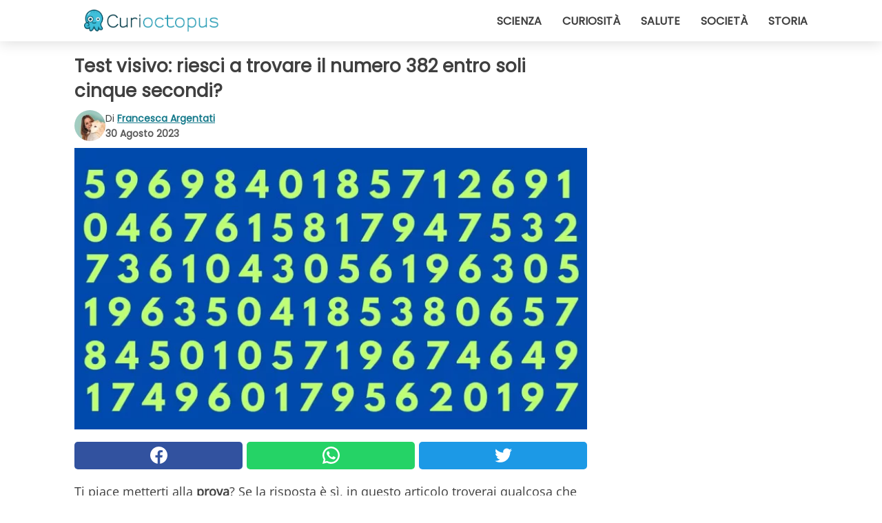

--- FILE ---
content_type: text/html; charset=utf-8
request_url: https://www.curioctopus.it/read/47262/test-visivo:-riesci-a-trovare-il-numero-382-entro-soli-cinque-secondi
body_size: 9769
content:
<!DOCTYPE html>
<html lang="it">
<head>
<meta http-equiv="Content-Type" content="text/html; charset=utf-8" />
<meta name="viewport" content="width=device-width, initial-scale=1.0">
<meta name="title" content="Test visivo: riesci a trovare il numero 382 entro soli cinque secondi?" />
<meta name="description" content="Ti piace metterti alla prova? Se la risposta &egrave; s&igrave;, in questo articolo troverai qualcosa che fa per te. I giochi ottici sono test creati appositamente per misurare una serie di abilit&agrave;,&#8230;" />
<meta property="og:description" content="Ti piace metterti alla prova? Se la risposta &egrave; s&igrave;, in questo articolo troverai qualcosa che fa per te. I giochi ottici sono test creati appositamente per misurare una serie di abilit&agrave;,&#8230;" />
<meta property="og:image" content="https://img.wtvideo.com/images/1200x660/47262.jpg" />
<meta property="og:image:width" content="1200" />
<meta property="og:image:height" content="660" />
<meta property="og:image:type" content="image/jpeg" />
<meta property="og:image:alt" content="Test visivo: riesci a trovare il numero 382 entro soli cinque secondi?" />
<meta name="twitter:card" content="summary_large_image" />
<meta name="twitter:title" content="Test visivo: riesci a trovare il numero 382 entro soli cinque secondi?" />
<meta name="twitter:description" content="Ti piace metterti alla prova? Se la risposta &egrave; s&igrave;, in questo articolo troverai qualcosa che fa per te. I giochi ottici sono test creati appositamente per misurare una serie di abilit&agrave;,&#8230;" />
<meta name="twitter:image" content="https://img.wtvideo.com/images/1200x660/47262.jpg" />
<meta name="twitter:image:alt" content="Test visivo: riesci a trovare il numero 382 entro soli cinque secondi?" />
<meta property="og:type" content="article" />
<meta property="og:title" content="Test visivo: riesci a trovare il numero 382 entro soli cinque secondi?" />
<meta property="og:url" content="https://www.curioctopus.it/read/47262/test-visivo:-riesci-a-trovare-il-numero-382-entro-soli-cinque-secondi" />
<meta property="article:published_time" content="2023-08-30T15:00:00+00:00" />
<meta property="article:modified_time" content="2023-08-30T15:00:00+00:00" />
<meta property="article:publisher" content="https://www.facebook.com/pages/Curioctopusit/376570432542644" />
<meta property="article:author" content="Francesca Argentati" />
<link rel="canonical" href="https://www.curioctopus.it/read/47262/test-visivo:-riesci-a-trovare-il-numero-382-entro-soli-cinque-secondi" />
<link rel="alternate" hreflang="it" href="https://www.curioctopus.it/read/47262/test-visivo:-riesci-a-trovare-il-numero-382-entro-soli-cinque-secondi" />
<link rel="alternate" hreflang="nl" href="https://www.curioctopus.nl/read/47262/zoek-en-vind-test:kan-jij-het-getal-382-zien-in-slechts-vijf-seconden" />
<link rel="alternate" hreflang="fr" href="https://www.curioctopus.fr/read/47262/test-visuel-:-arriverez-vous-trouver-le-nombre-382-en-cinq-secondes-" />
<link rel="alternate" hreflang="de" href="https://www.curioctopus.de/read/47262/visueller-test:-kannst-du-die-zahl-382-innerhalb-von-nur-funf-sekunden-finden" />
<title>Test visivo: riesci a trovare il numero 382 entro soli cinque secondi? - Curioctopus.it</title>
<meta name="theme-color" content="#14798a">
<link rel="preload" as="font" href="https://cdn1.wtvideo.com/fonts/Poppins-latin.ttf" crossorigin>
<link rel="preload" as="font" href="https://cdn1.wtvideo.com/fonts/OpenSans-latin.ttf" crossorigin>
<link rel="preload" href="https://cdn1.wtvideo.com/css/main_new.min.css?v=2.7.3" as="style">
<link rel="stylesheet" href="https://cdn1.wtvideo.com/css/main_new.min.css?v=2.7.3">
<link rel="image_src" href="https://img.wtvideo.com/images/logo_9-s.png" />
<link rel="alternate" type="application/rss+xml" title="Curioctopus RSS Feed" href="https://www.curioctopus.it/feed/" />
<link rel="icon" href="https://img.wtvideo.com/images/favicon_cu.ico" />
<meta property="og:site_name" content="Curioctopus.it" />
<meta property="og:locale" content="it" />
<meta name="robots" content="max-image-preview:large">
<link rel="preconnect" href="https://cmp.inmobi.com" crossorigin />
<script type="delay" async=true>
(function() {
var host = window.location.hostname;
var element = document.createElement('script');
var firstScript = document.getElementsByTagName('script')[0];
var url = 'https://cmp.inmobi.com'
.concat('/choice/', 'X6HC_NQYG1mgp', '/', host, '/choice.js?tag_version=V3');
var uspTries = 0;
var uspTriesLimit = 3;
element.async = true;
element.type = 'text/javascript';
element.src = url;
firstScript.parentNode.insertBefore(element, firstScript);
function makeStub() {
var TCF_LOCATOR_NAME = '__tcfapiLocator';
var queue = [];
var win = window;
var cmpFrame;
function addFrame() {
var doc = win.document;
var otherCMP = !!(win.frames[TCF_LOCATOR_NAME]);
if (!otherCMP) {
if (doc.body) {
var iframe = doc.createElement('iframe');
iframe.style.cssText = 'display:none';
iframe.name = TCF_LOCATOR_NAME;
doc.body.appendChild(iframe);
} else {
setTimeout(addFrame, 5);
}
}
return !otherCMP;
}
function tcfAPIHandler() {
var gdprApplies;
var args = arguments;
if (!args.length) {
return queue;
} else if (args[0] === 'setGdprApplies') {
if (
args.length > 3 &&
args[2] === 2 &&
typeof args[3] === 'boolean'
) {
gdprApplies = args[3];
if (typeof args[2] === 'function') {
args[2]('set', true);
}
}
} else if (args[0] === 'ping') {
var retr = {
gdprApplies: gdprApplies,
cmpLoaded: false,
cmpStatus: 'stub'
};
if (typeof args[2] === 'function') {
args[2](retr);
}
} else {
if(args[0] === 'init' && typeof args[3] === 'object') {
args[3] = Object.assign(args[3], { tag_version: 'V3' });
}
queue.push(args);
}
}
function postMessageEventHandler(event) {
var msgIsString = typeof event.data === 'string';
var json = {};
try {
if (msgIsString) {
json = JSON.parse(event.data);
} else {
json = event.data;
}
} catch (ignore) {}
var payload = json.__tcfapiCall;
if (payload) {
window.__tcfapi(
payload.command,
payload.version,
function(retValue, success) {
var returnMsg = {
__tcfapiReturn: {
returnValue: retValue,
success: success,
callId: payload.callId
}
};
if (msgIsString) {
returnMsg = JSON.stringify(returnMsg);
}
if (event && event.source && event.source.postMessage) {
event.source.postMessage(returnMsg, '*');
}
},
payload.parameter
);
}
}
while (win) {
try {
if (win.frames[TCF_LOCATOR_NAME]) {
cmpFrame = win;
break;
}
} catch (ignore) {}
if (win === window.top) {
break;
}
win = win.parent;
}
if (!cmpFrame) {
addFrame();
win.__tcfapi = tcfAPIHandler;
win.addEventListener('message', postMessageEventHandler, false);
}
};
makeStub();
var uspStubFunction = function() {
var arg = arguments;
if (typeof window.__uspapi !== uspStubFunction) {
setTimeout(function() {
if (typeof window.__uspapi !== 'undefined') {
window.__uspapi.apply(window.__uspapi, arg);
}
}, 500);
}
};
var checkIfUspIsReady = function() {
uspTries++;
if (window.__uspapi === uspStubFunction && uspTries < uspTriesLimit) {
console.warn('USP is not accessible');
} else {
clearInterval(uspInterval);
}
};
if (typeof window.__uspapi === 'undefined') {
window.__uspapi = uspStubFunction;
var uspInterval = setInterval(checkIfUspIsReady, 6000);
}
})();
</script>
<script async delay="https://www.googletagmanager.com/gtag/js?id=G-H6EJZ6MHBQ"></script>
<script type="delay">
window.dataLayer = window.dataLayer || [];
function gtag(){dataLayer.push(arguments);}
gtag('js', new Date());
gtag('config', 'G-H6EJZ6MHBQ');
gtag('event', 'Web page view', {
'event_category': 'Page View',
'event_label': window.location.pathname,
'event_value': 1
});
</script>
<script delay="https://cdn.onesignal.com/sdks/OneSignalSDK.js" defer></script>
<script type="delay">
window.OneSignal = window.OneSignal || [];
OneSignal.push(function() {
OneSignal.init({
appId: "eefba8fe-195b-4acf-a89e-b29b11bb7818",
});
});
</script>
<script type="application/ld+json">
{"@context":"https://schema.org","@type":"NewsArticle","inLanguage":"it_IT","headline":"Test visivo: riesci a trovare il numero 382 entro soli cinque secondi?","keywords":["Giochi","Quiz"],"description":"Ti piace metterti alla prova? Se la risposta &egrave; s&igrave;, in questo articolo troverai qualcosa che fa per te. I giochi ottici sono test creati appositamente per misurare una serie di abilit&agrave;, che vanno dalla capacit&agrave; di osservazione visiva fino alla rapidit&agrave; mentale. Il tempo a disposizione di solito &egrave; molto breve ed &egrave; proprio questo a rendere la sfida particolarmente avvincente e stimolante: un occhio ben allenato &egrave; di certo pi&ugrave; veloce rispetto a quello di chi non ha mai fatto pratica, quindi se sei curioso di scoprire qual &egrave; il tuo livello di esercitazione non ti resta che provare a giocare. Pronto? Procediamo!","articleBody":"Il test visivo che ti mette alla prova: cosa devi fare? Il test &egrave; in realt&agrave; molto semplice: l'immagine ti presenta una serie di numeri in sequenza casuale, senza una connessione logica. Quello che appare &egrave; un mare di cifre che rendono il contesto piuttosto confuso. Tuttavia, in questo oceano numerico si nasconde un trio specifico che dovrai riuscire a individuare: si tratta del 382. Dove si trova? Difficile riuscire a rispondere all'istante, ma ci vorr&agrave; qualche secondo per osservare il riquadro e mettere a fuoco ci&ograve; che ti viene chiesto: il tempo a disposizione, per&ograve;, &egrave; di soli cinque secondi, dunque non c'&egrave; un attimo da perdere! Come riuscire a trovare i numeri nascosti nel test visivo? Come fare per raggiungere l'obiettivo nel tempo stabilito? Non c'&egrave; un metodo specifico, dal momento che non si tratta di un quiz di logica, tuttavia esistono dei trucchi per velocizzare il procedimento e riuscire a rispettare la scadenza indicata. Come abbiamo detto, l'allenamento visivo e la rapidit&agrave; mentale si acquisiscono con l'esercitazione, che favorisce il mantenimento di una risposta cerebrale proattiva, dunque dedicare qualche minuto al giorno ad attivit&agrave; che allenano la mente &egrave; senza dubbio un'ottima scelta. In ogni caso, per riuscire a dipanare la matassa intricata di numeri, puoi provare a guardare l'immagine nella sua interezza, senza sprofondare con lo sguardo al suo interno: spostare freneticamente gli occhi da una parte all'altra del riquadro potrebbe infatti essere controproducente e farti perdere tempo. Uno sguardo d'insieme, al contrario, se aggiungerai una buona dose di attenzione e concentrazione, potrebbe far emergere&nbsp;pi&ugrave; facilmente i numeri che cerchi dal contesto confuso in cui si trovano. Scaduti i cinque secondi, puoi continuare a provare e registrare i tuoi risultati oppure procedere per scoprire la soluzione. Soluzione: ecco dove si trova il numero 382. Ora lo vedi? Il numero 382 si trova proprio l&igrave; e come hai ormai capito il test era particolarmente dispettoso: le cifre non si trovavano una accanto all'altra e il loro ordine era invertito! Sarebbe stato troppo facile altrimenti, non trovi? Se sei riuscito lo stesso a trovarlo in 5 secondi, la tua vista &egrave; davvero da record!","url":"https://www.curioctopus.it/read/47262/test-visivo:-riesci-a-trovare-il-numero-382-entro-soli-cinque-secondi","datePublished":"2023-08-30T15:00:00+00:00","dateModified":"2023-08-30T15:00:00+00:00","mainEntityOfPage":{"@type":"WebPage","@id":"https://www.curioctopus.it/read/47262/test-visivo:-riesci-a-trovare-il-numero-382-entro-soli-cinque-secondi"},"image":{"@type":"ImageObject","url":"https://img.wtvideo.com/images/1200x660/47262.jpg","name":"Test visivo: riesci a trovare il numero 382 entro soli cinque secondi?","caption":"Test visivo: riesci a trovare il numero 382 entro soli cinque secondi?","author":{"@type":"Person","name":"Francesca Argentati"},"width":"1200","height":"660"},"author":{"@type":"Person","@id":"https://www.curioctopus.it/author/francesca-argentati","name":"Francesca Argentati","url":"https://www.curioctopus.it/author/francesca-argentati"},"publisher":{"@type":"NewsMediaOrganization ","name":"Curioctopus","url":"https://www.curioctopus.it","logo":{"@type":"ImageObject","url":"https://img.wtvideo.com/images/logo_9-s.png"},"sameAs":["https://www.facebook.com/pages/Curioctopusit/376570432542644"],"correctionsPolicy":"https://www.curioctopus.it/correction-policy","verificationFactCheckingPolicy":"https://www.curioctopus.it/fact-check-policy","publishingPrinciples":"https://www.curioctopus.it/editorial","ownershipFundingInfo":"https://www.curioctopus.it/ownership"}} </script>
<script type="application/ld+json">
[{"@context":"https://schema.org","@type":"BreadcrumbList","itemListElement":[{"@type":"ListItem","position":1,"name":"HOME","item":"https://www.curioctopus.it"},{"@type":"ListItem","position":2,"name":"Giochi","item":"https://www.curioctopus.it/categoria/giochi"},{"@type":"ListItem","position":3,"name":"Test visivo: riesci a trovare il numero 382 entro soli cinque secondi?"}]},{"@context":"https://schema.org","@type":"BreadcrumbList","itemListElement":[{"@type":"ListItem","position":1,"name":"HOME","item":"https://www.curioctopus.it"},{"@type":"ListItem","position":2,"name":"Quiz","item":"https://www.curioctopus.it/categoria/quiz"},{"@type":"ListItem","position":3,"name":"Test visivo: riesci a trovare il numero 382 entro soli cinque secondi?"}]}] </script>
</head>
<body class="theme-curio">
<div id="scroll-progress-bar"></div>
<script>
function runScripts(){for(var e=document.querySelectorAll("script"),t=0;t<e.length;t++){var r=e[t];if("delay"==r.getAttribute("type"))try{var a=document.createElement("script");a.type="text/javascript",a.text=r.text,document.head.appendChild(a),r.parentNode&&r.parentNode.removeChild(r)}catch(n){console.error(n)}else if(r.hasAttribute("delay"))try{r.src=r.getAttribute("delay")}catch(i){console.error(i)}}for(var c=document.querySelectorAll("iframe[delay]"),t=0;t<c.length;t++)try{var o=c[t];o.src=o.getAttribute("delay")}catch(l){console.error(l)}}document.addEventListener("DOMContentLoaded",function(){if(window.setTimeout){var e=["click","keydown","scroll"],t=setTimeout(runScripts,3500);function r(){runScripts(),clearTimeout(t);for(var a=0;a<e.length;a++){var n=e[a];window.removeEventListener(n,r,{passive:!0})}}for(var a=0;a<e.length;a++){var n=e[a];window.addEventListener(n,r,{passive:!0})}}else runScripts()});
</script>
<script>
function displayMenu(){document.getElementById("menu-aside").classList.toggle("show"),document.getElementById("menu-aside-toggler").classList.toggle("show")}
</script>
<nav>
<div class="column-layout pad">
<div class="content">
<button id="menu-aside-toggler" class="" onclick="displayMenu()" aria-label="Toggle categories menu">
<svg data-toggle="close" tabindex="-1" width="20" height="17" viewBox="0 0 20 17" fill="none" xmlns="http://www.w3.org/2000/svg">
<svg width="20" height="17" viewBox="0 0 20 17" fill="none" xmlns="http://www.w3.org/2000/svg">
<path d="M18.4673 2.90325C19.1701 2.2395 19.1701 1.16156 18.4673 0.497813C17.7645 -0.165938 16.6231 -0.165938 15.9203 0.497813L10 6.09456L4.07403 0.503123C3.37123 -0.160628 2.22989 -0.160628 1.5271 0.503123C0.824301 1.16687 0.824301 2.24481 1.5271 2.90856L7.45307 8.5L1.53272 14.0967C0.829923 14.7605 0.829923 15.8384 1.53272 16.5022C2.23551 17.1659 3.37685 17.1659 4.07965 16.5022L10 10.9054L15.926 16.4969C16.6288 17.1606 17.7701 17.1606 18.4729 16.4969C19.1757 15.8331 19.1757 14.7552 18.4729 14.0914L12.5469 8.5L18.4673 2.90325Z" fill="#3F3F3F"/>
</svg>
</svg>
<svg data-toggle="open" width="20" height="17" viewBox="0 0 20 17" fill="none" xmlns="http://www.w3.org/2000/svg">
<rect width="20" height="3" fill="#3F3F3F"/>
<rect y="7" width="20" height="3" fill="#3F3F3F"/>
<rect y="14" width="20" height="3" fill="#3F3F3F"/>
</svg>
</button>
<div id="menu-aside" class="categories-mobile">
<ul>
<li class="">
<a href="/section/scienza">Scienza</a>
</li>
<li class="">
<a href="/section/curiosita">Curiosità</a>
</li>
<li class="">
<a href="/section/salute">Salute</a>
</li>
<li class="">
<a href="/section/societa">Società</a>
</li>
<li class="">
<a href="/section/storia">Storia</a>
</li>
</ul>
</div>
<a class="logo-img" href="/">
<img width="194" height="32" src="https://img.wtvideo.com/images/logo_9-s.png" alt="logo">
</a>
<ul class="categories">
<li class="cat">
<a href="/section/scienza">Scienza</a>
</li>
<li class="cat">
<a href="/section/curiosita">Curiosità</a>
</li>
<li class="cat">
<a href="/section/salute">Salute</a>
</li>
<li class="cat">
<a href="/section/societa">Società</a>
</li>
<li class="cat">
<a href="/section/storia">Storia</a>
</li>
</ul>
</div>
</div>
</nav>
<main>
<div class="column-layout">
<div class="content">
<div class="left-column">
<div id="articles-wrapper">
<article data-idx="-1">
<h1 class="main-title">Test visivo: riesci a trovare il numero 382 entro soli cinque secondi?</h1>
<div class="info">
<img class="author-img" src="https://img.wtvideo.com/images/authors/62821_75x75.jpg" alt="Francesca Argentati image" width="75" height="75">
<div class="author">
<span class="from">di</span>&#160;<a class="author-name" href="/author/francesca-argentati">Francesca Argentati</a>
<div style="display: flex; flex-wrap: wrap; flex-direction: column;">
<p class="date">30 Agosto 2023</p>
</div>
</div>
</div>
<div class="img-wrapper">
<img src="https://img.wtvideo.com/images/original/47262.jpg" alt="Test visivo: riesci a trovare il numero 382 entro soli cinque secondi?" width="728" height="400">
</div>
<div>
<div class="social-share-container top">
<a 
class="social-share facebook"
href="https://www.facebook.com/sharer/sharer.php?u=https://www.curioctopus.it/read/47262/test-visivo:-riesci-a-trovare-il-numero-382-entro-soli-cinque-secondi"
target="_blank"
rel="noopener"
>
<svg viewBox="0 0 24 24" fill="none" xmlns="http://www.w3.org/2000/svg"><title>Share us on Facebook</title><g clip-path="url(#clip0_276_3019)"><path d="M12 0C5.373 0 0 5.373 0 12C0 18.016 4.432 22.984 10.206 23.852V15.18H7.237V12.026H10.206V9.927C10.206 6.452 11.899 4.927 14.787 4.927C16.17 4.927 16.902 5.03 17.248 5.076V7.829H15.278C14.052 7.829 13.624 8.992 13.624 10.302V12.026H17.217L16.73 15.18H13.624V23.877C19.481 23.083 24 18.075 24 12C24 5.373 18.627 0 12 0Z" fill="white"/></g><defs><clipPath id="clip0_276_3019"><rect width="24" height="24" fill="white"/></clipPath></defs></svg>
<span>Condividi su Facebook</span>
</a>
<a
class="social-share whatsapp"
href="https://api.whatsapp.com/send?text=https://www.curioctopus.it/read/47262/test-visivo:-riesci-a-trovare-il-numero-382-entro-soli-cinque-secondi"
target="_blank"
rel="noopener"
>
<svg viewBox="0 0 20 20" fill="none" xmlns="http://www.w3.org/2000/svg"><title>Share us on WhatsApp</title><path d="M10.0117 0C4.50572 0 0.0234844 4.47837 0.0214844 9.98438C0.0204844 11.7444 0.481469 13.4626 1.35547 14.9766L0 20L5.23242 18.7637C6.69142 19.5597 8.33386 19.9775 10.0059 19.9785H10.0098C15.5148 19.9785 19.995 15.4991 19.998 9.99414C20 7.32514 18.9622 4.81573 17.0762 2.92773C15.1902 1.04073 12.6837 0.001 10.0117 0ZM10.0098 2C12.1458 2.001 14.1531 2.8338 15.6621 4.3418C17.1711 5.8518 18 7.85819 17.998 9.99219C17.996 14.3962 14.4138 17.9785 10.0078 17.9785C8.67481 17.9775 7.35441 17.6428 6.19141 17.0078L5.51758 16.6406L4.77344 16.8164L2.80469 17.2812L3.28516 15.4961L3.50195 14.6953L3.08789 13.9766C2.38989 12.7686 2.02048 11.3874 2.02148 9.98438C2.02348 5.58238 5.60677 2 10.0098 2ZM6.47656 5.375C6.30956 5.375 6.03955 5.4375 5.81055 5.6875C5.58155 5.9365 4.93555 6.53958 4.93555 7.76758C4.93555 8.99558 5.83008 10.1826 5.95508 10.3496C6.07908 10.5156 7.68175 13.1152 10.2188 14.1152C12.3268 14.9462 12.7549 14.7822 13.2129 14.7402C13.6709 14.6992 14.6904 14.1377 14.8984 13.5547C15.1064 12.9717 15.1069 12.4702 15.0449 12.3672C14.9829 12.2632 14.8164 12.2012 14.5664 12.0762C14.3174 11.9512 13.0903 11.3486 12.8613 11.2656C12.6323 11.1826 12.4648 11.1406 12.2988 11.3906C12.1328 11.6406 11.6558 12.2012 11.5098 12.3672C11.3638 12.5342 11.2188 12.5566 10.9688 12.4316C10.7188 12.3056 9.91494 12.0414 8.96094 11.1914C8.21894 10.5304 7.71827 9.71484 7.57227 9.46484C7.42727 9.21584 7.55859 9.07908 7.68359 8.95508C7.79559 8.84308 7.93164 8.66358 8.05664 8.51758C8.18064 8.37158 8.22364 8.26756 8.30664 8.10156C8.38964 7.93556 8.34716 7.78906 8.28516 7.66406C8.22316 7.53906 7.73763 6.3065 7.51562 5.8125C7.32862 5.3975 7.13113 5.38786 6.95312 5.38086C6.80813 5.37486 6.64256 5.375 6.47656 5.375Z" fill="white"/></svg>
</a>
<a
class="social-share twitter"
href="https://twitter.com/share?url=https://www.curioctopus.it/read/47262/test-visivo:-riesci-a-trovare-il-numero-382-entro-soli-cinque-secondi"
target="_blank"
rel="noopener"
>
<svg width="50" height="50" viewBox="0 0 24 24" fill="none" xmlns="http://www.w3.org/2000/svg"><title>Find us on Twitter</title><path d="M24 4.30078C23.1016 4.69922 22.1992 5 21.1992 5.10156C22.1992 4.5 23 3.5 23.3984 2.39844C22.3984 3 21.3984 3.39844 20.3008 3.60156C19.3008 2.60156 18 2 16.6016 2C13.8984 2 11.6992 4.19922 11.6992 6.89844C11.6992 7.30078 11.6992 7.69922 11.8008 8C7.69922 7.80078 4.10156 5.89844 1.69922 2.89844C1.19922 3.60156 1 4.5 1 5.39844C1 7.10156 1.89844 8.60156 3.19922 9.5C2.39844 9.39844 1.60156 9.19922 1 8.89844C1 8.89844 1 8.89844 1 9C1 11.3984 2.69922 13.3984 4.89844 13.8008C4.5 13.8984 4.10156 14 3.60156 14C3.30078 14 3 14 2.69922 13.8984C3.30078 15.8984 5.10156 17.3008 7.30078 17.3008C5.60156 18.6016 3.5 19.3984 1.19922 19.3984C0.800781 19.3984 0.398438 19.3984 0 19.3008C2.19922 20.6992 4.80078 21.5 7.5 21.5C16.6016 21.5 21.5 14 21.5 7.5C21.5 7.30078 21.5 7.10156 21.5 6.89844C22.5 6.19922 23.3008 5.30078 24 4.30078Z" fill="white"/></svg>
</a>
</div>
</div>
<p>Ti piace metterti alla <strong>prova</strong>? Se la risposta &egrave; s&igrave;, in questo articolo troverai qualcosa che fa per te. I <strong>giochi ottici</strong> sono test creati appositamente per misurare una serie di <strong>abilit&agrave;</strong>, che vanno dalla capacit&agrave; di <strong>osservazione</strong> visiva fino alla <strong>rapidit&agrave;</strong> mentale. Il tempo a disposizione di solito &egrave; molto <strong>breve</strong> ed &egrave; proprio questo a rendere la <strong>sfida</strong> particolarmente avvincente e <strong>stimolante</strong>: un occhio ben allenato &egrave; di certo pi&ugrave; veloce rispetto a quello di chi non ha mai fatto <strong>pratica</strong>, quindi se sei curioso di scoprire qual &egrave; il tuo <strong>livello</strong> di esercitazione non ti resta che provare a <strong>giocare</strong>. Pronto? Procediamo!</p> <h2>Il test visivo che ti mette alla prova: cosa devi fare?</h2>
<div class="img-wrapper">
<img loading="lazy" src="https://img.wtvideo.com/images/article/list/47262_1.jpg" alt="Il test visivo che ti mette alla prova: cosa devi fare?" width="1200" height="660" />
</div>
<p class="img-credit">
<small>
<span>Curioctopus</span>
</small>
</p>
<p><p>Il test &egrave; in realt&agrave; molto <strong>semplice</strong>: l'immagine ti presenta una serie di numeri in sequenza <strong>casuale</strong>, senza una connessione logica. Quello che appare &egrave; un mare di cifre che rendono il contesto piuttosto confuso. Tuttavia, in questo <strong>oceano numerico</strong> si nasconde un trio specifico che dovrai riuscire a individuare: si tratta del <strong>382</strong>. Dove si trova?</p>
<p>Difficile riuscire a rispondere all'istante, ma ci vorr&agrave; qualche <strong>secondo</strong> per osservare il riquadro e mettere a fuoco ci&ograve; che ti viene chiesto: il tempo a disposizione, per&ograve;, &egrave; di soli<strong> cinque secondi</strong>, dunque non c'&egrave; un attimo da perdere!</p></p> <h2>Come riuscire a trovare i numeri nascosti nel test visivo?</h2>
<div class="img-wrapper">
<img loading="lazy" src="https://img.wtvideo.com/images/article/list/47262_2.jpg" alt="Come riuscire a trovare i numeri nascosti nel test visivo?" width="1280" height="720" />
</div>
<p class="img-credit">
<small>
<span><a href="https://pixabay.com/it/photos/numeri-formazione-scolastica-asilo-738068/" target="_blank" rel="nofollow noopener">Pixabay</a></span>
</small>
</p>
<p><p>Come fare per raggiungere l'<strong>obiettivo</strong> nel tempo stabilito? Non c'&egrave; un metodo specifico, dal momento che non si tratta di un quiz di logica, tuttavia esistono dei <strong>trucchi</strong> per velocizzare il procedimento e riuscire a rispettare la scadenza indicata. Come abbiamo detto, l'<strong>allenamento</strong> visivo e la rapidit&agrave; mentale si acquisiscono con l'esercitazione, che favorisce il mantenimento di una risposta cerebrale <strong>proattiva</strong>, dunque dedicare qualche minuto al giorno ad attivit&agrave; che allenano la <strong>mente</strong> &egrave; senza dubbio un'ottima scelta.</p>
<p>In ogni caso, per riuscire a dipanare la <strong>matassa</strong> intricata di numeri, puoi provare a guardare l'immagine nella sua <strong>interezza</strong>, senza sprofondare con lo sguardo al suo interno: spostare freneticamente gli occhi da una parte all'altra del riquadro potrebbe infatti essere <strong>controproducente</strong> e farti perdere tempo. Uno sguardo d'insieme, al contrario, se aggiungerai una buona dose di <strong>attenzione</strong> e concentrazione, potrebbe far <strong>emergere</strong>&nbsp;pi&ugrave; facilmente i numeri che cerchi dal contesto confuso in cui si trovano.</p>
<p>Scaduti i cinque secondi, puoi continuare a <strong>provare</strong> e registrare i tuoi risultati oppure procedere per <strong>scoprire</strong> la soluzione.</p></p> <h2>Soluzione: ecco dove si trova il numero 382</h2>
<div class="img-wrapper">
<img loading="lazy" src="https://img.wtvideo.com/images/article/list/47262_3.jpg" alt="Soluzione: ecco dove si trova il numero 382" width="1200" height="660" />
</div>
<p class="img-credit">
<small>
<span>Curioctopus</span>
</small>
</p>
<p><p>Ora lo vedi? Il numero <strong>382</strong> si trova proprio l&igrave; e come hai ormai capito il test era particolarmente <strong>dispettoso</strong>: le cifre non si trovavano una accanto all'altra e il loro ordine era <strong>invertito</strong>! Sarebbe stato troppo <strong>facile</strong> altrimenti, non trovi?</p>
<p>Se sei riuscito lo stesso a trovarlo in 5 secondi, la tua vista &egrave; davvero da <strong>record</strong>!</p></p> 
<div class="tag-labels">
<a class="tag-label" href="/categoria/giochi"># Giochi</a>
<a class="tag-label" href="/categoria/quiz"># Quiz</a>
</div>
<div>
<div class="social-share-container bottom">
<a 
class="social-share facebook"
href="https://www.facebook.com/sharer/sharer.php?u=https://www.curioctopus.it/read/47262/test-visivo:-riesci-a-trovare-il-numero-382-entro-soli-cinque-secondi"
target="_blank"
rel="noopener"
>
<svg viewBox="0 0 24 24" fill="none" xmlns="http://www.w3.org/2000/svg"><title>Share us on Facebook</title><g clip-path="url(#clip0_276_3019)"><path d="M12 0C5.373 0 0 5.373 0 12C0 18.016 4.432 22.984 10.206 23.852V15.18H7.237V12.026H10.206V9.927C10.206 6.452 11.899 4.927 14.787 4.927C16.17 4.927 16.902 5.03 17.248 5.076V7.829H15.278C14.052 7.829 13.624 8.992 13.624 10.302V12.026H17.217L16.73 15.18H13.624V23.877C19.481 23.083 24 18.075 24 12C24 5.373 18.627 0 12 0Z" fill="white"/></g><defs><clipPath id="clip0_276_3019"><rect width="24" height="24" fill="white"/></clipPath></defs></svg>
<span>Condividi su Facebook</span>
</a>
<a
class="social-share whatsapp"
href="https://api.whatsapp.com/send?text=https://www.curioctopus.it/read/47262/test-visivo:-riesci-a-trovare-il-numero-382-entro-soli-cinque-secondi"
target="_blank"
rel="noopener"
>
<svg viewBox="0 0 20 20" fill="none" xmlns="http://www.w3.org/2000/svg"><title>Share us on WhatsApp</title><path d="M10.0117 0C4.50572 0 0.0234844 4.47837 0.0214844 9.98438C0.0204844 11.7444 0.481469 13.4626 1.35547 14.9766L0 20L5.23242 18.7637C6.69142 19.5597 8.33386 19.9775 10.0059 19.9785H10.0098C15.5148 19.9785 19.995 15.4991 19.998 9.99414C20 7.32514 18.9622 4.81573 17.0762 2.92773C15.1902 1.04073 12.6837 0.001 10.0117 0ZM10.0098 2C12.1458 2.001 14.1531 2.8338 15.6621 4.3418C17.1711 5.8518 18 7.85819 17.998 9.99219C17.996 14.3962 14.4138 17.9785 10.0078 17.9785C8.67481 17.9775 7.35441 17.6428 6.19141 17.0078L5.51758 16.6406L4.77344 16.8164L2.80469 17.2812L3.28516 15.4961L3.50195 14.6953L3.08789 13.9766C2.38989 12.7686 2.02048 11.3874 2.02148 9.98438C2.02348 5.58238 5.60677 2 10.0098 2ZM6.47656 5.375C6.30956 5.375 6.03955 5.4375 5.81055 5.6875C5.58155 5.9365 4.93555 6.53958 4.93555 7.76758C4.93555 8.99558 5.83008 10.1826 5.95508 10.3496C6.07908 10.5156 7.68175 13.1152 10.2188 14.1152C12.3268 14.9462 12.7549 14.7822 13.2129 14.7402C13.6709 14.6992 14.6904 14.1377 14.8984 13.5547C15.1064 12.9717 15.1069 12.4702 15.0449 12.3672C14.9829 12.2632 14.8164 12.2012 14.5664 12.0762C14.3174 11.9512 13.0903 11.3486 12.8613 11.2656C12.6323 11.1826 12.4648 11.1406 12.2988 11.3906C12.1328 11.6406 11.6558 12.2012 11.5098 12.3672C11.3638 12.5342 11.2188 12.5566 10.9688 12.4316C10.7188 12.3056 9.91494 12.0414 8.96094 11.1914C8.21894 10.5304 7.71827 9.71484 7.57227 9.46484C7.42727 9.21584 7.55859 9.07908 7.68359 8.95508C7.79559 8.84308 7.93164 8.66358 8.05664 8.51758C8.18064 8.37158 8.22364 8.26756 8.30664 8.10156C8.38964 7.93556 8.34716 7.78906 8.28516 7.66406C8.22316 7.53906 7.73763 6.3065 7.51562 5.8125C7.32862 5.3975 7.13113 5.38786 6.95312 5.38086C6.80813 5.37486 6.64256 5.375 6.47656 5.375Z" fill="white"/></svg>
</a>
<a
class="social-share twitter"
href="https://twitter.com/share?url=https://www.curioctopus.it/read/47262/test-visivo:-riesci-a-trovare-il-numero-382-entro-soli-cinque-secondi"
target="_blank"
rel="noopener"
>
<svg width="50" height="50" viewBox="0 0 24 24" fill="none" xmlns="http://www.w3.org/2000/svg"><title>Find us on Twitter</title><path d="M24 4.30078C23.1016 4.69922 22.1992 5 21.1992 5.10156C22.1992 4.5 23 3.5 23.3984 2.39844C22.3984 3 21.3984 3.39844 20.3008 3.60156C19.3008 2.60156 18 2 16.6016 2C13.8984 2 11.6992 4.19922 11.6992 6.89844C11.6992 7.30078 11.6992 7.69922 11.8008 8C7.69922 7.80078 4.10156 5.89844 1.69922 2.89844C1.19922 3.60156 1 4.5 1 5.39844C1 7.10156 1.89844 8.60156 3.19922 9.5C2.39844 9.39844 1.60156 9.19922 1 8.89844C1 8.89844 1 8.89844 1 9C1 11.3984 2.69922 13.3984 4.89844 13.8008C4.5 13.8984 4.10156 14 3.60156 14C3.30078 14 3 14 2.69922 13.8984C3.30078 15.8984 5.10156 17.3008 7.30078 17.3008C5.60156 18.6016 3.5 19.3984 1.19922 19.3984C0.800781 19.3984 0.398438 19.3984 0 19.3008C2.19922 20.6992 4.80078 21.5 7.5 21.5C16.6016 21.5 21.5 14 21.5 7.5C21.5 7.30078 21.5 7.10156 21.5 6.89844C22.5 6.19922 23.3008 5.30078 24 4.30078Z" fill="white"/></svg>
</a>
</div>
</div>
</article>
<div class="scroll-loading" data-active="false">
<svg class="player-loading" style="animation: rotation 0.6s infinite linear;" viewBox="0 0 88 88" fill="none" xmlns="http://www.w3.org/2000/svg">
<path fill-rule="evenodd" clip-rule="evenodd" d="M50 87.5943C48.0382 87.8618 46.0352 88 44 88C19.6995 88 0 68.3005 0 44C0 19.6995 19.6995 0 44 0C68.3005 0 88 19.6995 88 44C88 46.0352 87.8618 48.0382 87.5943 50H82.2579C82.5621 48.0446 82.72 46.0407 82.72 44C82.72 22.6155 65.3845 5.28 44 5.28C22.6155 5.28 5.28 22.6155 5.28 44C5.28 65.3845 22.6155 82.72 44 82.72C46.0407 82.72 48.0446 82.5621 50 82.2579V87.5943Z" fill="white" />
</svg>
</div>
<div class="read-next-separator pad pad-m" data-visible="false">
<span class="sep-line"></span>
<span class="sep-label">Continua a leggere</span>
<span class="sep-line"></span>
</div>
</div>
<section>
<div class="pad pad-m">
<a href="https://www.curioctopus.it/read/47255/grilli-che-mordono:-mito-o-verita-finalmente-la-risposta">
<div class="read-next">
<div>
<p class="label"><small>Continua a leggere...</small></p>
<h2 class="title">I grilli mordono: mito o verità? Finalmente la risposta</h2>
</div>
<div>
<svg width="45" height="45" viewBox="0 0 25 45" fill="none" xmlns="http://www.w3.org/2000/svg">
<line x1="1.13728" y1="1.29289" x2="22.7556" y2="22.9112" stroke-width="2"/>
<line x1="1.40111" y1="43.6404" x2="22.7226" y2="22.2933" stroke-width="2"/>
</svg>
</div>
</div>
</a>
</div>
</section>
<section class="">
<div class="pad pad-m">
<div class="h2-mimic">Potrebbe interessarti anche</div>
<div class="cards-container d-cols-2">
<div class="card">
<a href="https://www.curioctopus.it/read/53274/quiz-riconoscimento-uccelli">
<div class="og-image-wrapper">
<img loading="lazy" src="https://img.wtvideo.com/images/original/53274.jpg" alt="Metti alla prova le tue conoscenze sugli uccelli con questo quiz" width="728" height="400">
</div>
<h3 class="title">Quanto conosci gli uccelli? Mettiti alla prova con questo quiz!</h3>
</a>
</div>
<div class="card">
<a href="https://www.curioctopus.it/read/53262/quiz-di-astronomia">
<div class="og-image-wrapper">
<img loading="lazy" src="https://img.wtvideo.com/images/original/53262.jpg" alt="Quiz di astronomia: una foto di una nebulosa con un punto di domanda al centro" width="728" height="400">
</div>
<h3 class="title">Quanto conosci l'universo che ci circonda? Questo quiz di astronomia te lo dirà</h3>
</a>
</div>
<div class="card">
<a href="https://www.curioctopus.it/read/53237/quale-dio-greco-sei-quiz">
<div class="og-image-wrapper">
<img loading="lazy" src="https://img.wtvideo.com/images/original/53237.jpg" alt="Atena da un lato, Zeus dall&#039;altro: due tra i più famosi dei greci" width="728" height="400">
</div>
<h3 class="title">Qual è il dio greco che ti somiglia di più? Scoprilo con questo quiz</h3>
</a>
</div>
<div class="card">
<a href="https://www.curioctopus.it/read/53231/capitali-del-mondo-quiz">
<div class="og-image-wrapper">
<img loading="lazy" src="https://img.wtvideo.com/images/original/53231.jpg" alt="Persone in miniatura su un mappamondo" width="728" height="400">
</div>
<h3 class="title">Quiz geografico: quanto conosci le capitali del mondo?</h3>
</a>
</div>
<div class="card">
<a href="https://www.curioctopus.it/read/53209/quale-personaggio-storico-sei-quiz">
<div class="og-image-wrapper">
<img loading="lazy" src="https://img.wtvideo.com/images/original/53209.jpg" alt="A sinistra, Napoleone su un cavallo. A destra, Giulio Cesare seduto su un trono." width="728" height="400">
</div>
<h3 class="title">A quale personaggio storico somigli di più? Scoprilo con questo quiz!</h3>
</a>
</div>
<div class="card">
<a href="https://www.curioctopus.it/read/53206/quiz-evoluzione-uomo">
<div class="og-image-wrapper">
<img loading="lazy" src="https://img.wtvideo.com/images/original/53206.jpg" alt="Una rappresentazione dell&#039;evoluzione umana" width="728" height="400">
</div>
<h3 class="title">Quante ne sai sull'evoluzione dell'uomo? Mettiti alla prova con questo quiz!</h3>
</a>
</div>
</div>
</div>
</section>
</div>
<aside class="right-column">
<div class="sticky-ad">
<div style="min-height: 500px;">
</div>
</div>
</aside>
</div>
</div>
</main>
<div id="sticky-social" class="hidden">
<div class="social-share-container fixed">
<a 
class="social-share facebook"
href="https://www.facebook.com/sharer/sharer.php?u=https://www.curioctopus.it/read/47262/test-visivo:-riesci-a-trovare-il-numero-382-entro-soli-cinque-secondi"
target="_blank"
rel="noopener"
>
<svg viewBox="0 0 24 24" fill="none" xmlns="http://www.w3.org/2000/svg"><title>Share us on Facebook</title><g clip-path="url(#clip0_276_3019)"><path d="M12 0C5.373 0 0 5.373 0 12C0 18.016 4.432 22.984 10.206 23.852V15.18H7.237V12.026H10.206V9.927C10.206 6.452 11.899 4.927 14.787 4.927C16.17 4.927 16.902 5.03 17.248 5.076V7.829H15.278C14.052 7.829 13.624 8.992 13.624 10.302V12.026H17.217L16.73 15.18H13.624V23.877C19.481 23.083 24 18.075 24 12C24 5.373 18.627 0 12 0Z" fill="white"/></g><defs><clipPath id="clip0_276_3019"><rect width="24" height="24" fill="white"/></clipPath></defs></svg>
<span>Condividi su Facebook</span>
</a>
</div>
</div>
<footer>
<div class="column-layout pad">
<div class="responsive-items">
<div class="slogan-social">
<div class="slogan"><em>Un mare di storie da raccontare.</em></div>
<div class="social-icons">
<a class="social-icon" href="https://www.facebook.com/pages/Curioctopusit/376570432542644" target="_blank" rel="noopener noreferrer">
<svg width="50" height="50" viewBox="0 0 24 24" fill="none" xmlns="http://www.w3.org/2000/svg"><title>Find us on Facebook</title><g clip-path="url(#clip0_276_3019)"><path d="M12 0C5.373 0 0 5.373 0 12C0 18.016 4.432 22.984 10.206 23.852V15.18H7.237V12.026H10.206V9.927C10.206 6.452 11.899 4.927 14.787 4.927C16.17 4.927 16.902 5.03 17.248 5.076V7.829H15.278C14.052 7.829 13.624 8.992 13.624 10.302V12.026H17.217L16.73 15.18H13.624V23.877C19.481 23.083 24 18.075 24 12C24 5.373 18.627 0 12 0Z" fill="white"/></g><defs><clipPath id="clip0_276_3019"><rect width="24" height="24" fill="white"/></clipPath></defs></svg>
</a>
</div>
</div>
<hr class="separator">
<div class="links-container">
<ul class="links">
<li class="links-title"><strong>CONTATTI</strong></li>
<li><a href="/about-us">Chi Siamo</a></li>
<li><a href="/cont">Contatti</a></li>
<li><a href="https://www.psycode.it" target="_blank">psycode.it</a></li>
</ul>
</div>
<div class="links-container">
<ul class="links">
<li class="links-title"><strong>EDITORIALE</strong></li>
<li><a href="/fact-check-policy">Fact Checking Policy</a></li>
<li><a href="/correction-policy">Correction Policy</a></li>
<li><a href="/editorial">Valori Editoriali</a></li>
<li><a href="/ownership">Proprietà</a></li>
<li><a href="/comments">Commenti sui social</a></li>
</ul>
</div>
<div class="links-container">
<ul class="links">
<li class="links-title"><strong>LEGALE</strong></li>
<li><a href="/privacypolicy">Privacy / Policy</a></li>
<li>
<a class="change-consent" onclick="window.__tcfapi('displayConsentUi', 2, function() {} );" role="button" tabindex="0">Cookie preferences</a>
</li>
</ul>
</div>
</div>
<hr class="separator">
<div><span class="copywrite">© 2025 Curioctopus.it</span></div>
</div>
</footer>
<div class="bottom-gap"></div>
<script>
var stickySocial=document.getElementById("sticky-social"),scrollOffset=150,hiddenClass="hidden";function checkScroll(){window.scrollY>scrollOffset?stickySocial.classList.remove(hiddenClass):stickySocial.classList.add(hiddenClass)}void 0!==window.scrollY?(checkScroll(),document.addEventListener("scroll",function(){checkScroll()})):stickySocial.className="";
</script>
</body>
</html>